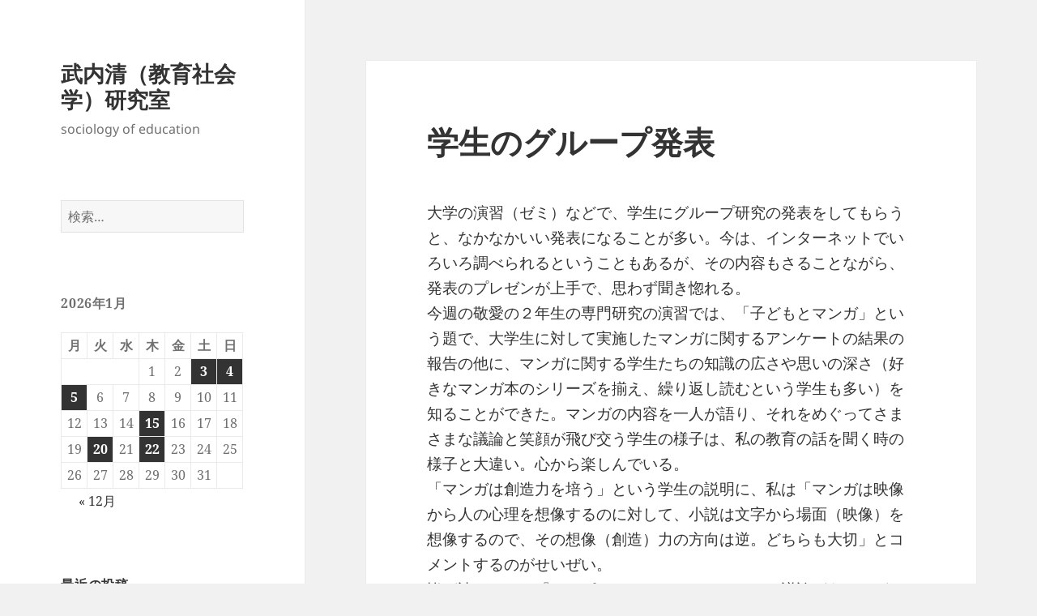

--- FILE ---
content_type: text/html; charset=UTF-8
request_url: https://www.takeuchikiyoshi.com/%E5%AD%A6%E7%94%9F%E3%81%AE%E3%82%B0%E3%83%AB%E3%83%BC%E3%83%97%E7%99%BA%E8%A1%A8-2/
body_size: 69526
content:
<!DOCTYPE html>
<html lang="ja" class="no-js">
<head>
	<meta charset="UTF-8">
	<meta name="viewport" content="width=device-width, initial-scale=1.0">
	<link rel="profile" href="https://gmpg.org/xfn/11">
	<link rel="pingback" href="https://www.takeuchikiyoshi.com/xmlrpc.php">
	<script>(function(html){html.className = html.className.replace(/\bno-js\b/,'js')})(document.documentElement);</script>
<title>学生のグループ発表 &#8211; 武内清（教育社会学）研究室</title>
<meta name='robots' content='max-image-preview:large' />
	<style>img:is([sizes="auto" i], [sizes^="auto," i]) { contain-intrinsic-size: 3000px 1500px }</style>
	<link rel="alternate" type="application/rss+xml" title="武内清（教育社会学）研究室 &raquo; フィード" href="https://www.takeuchikiyoshi.com/feed/" />
<link rel="alternate" type="application/rss+xml" title="武内清（教育社会学）研究室 &raquo; コメントフィード" href="https://www.takeuchikiyoshi.com/comments/feed/" />
<script>
window._wpemojiSettings = {"baseUrl":"https:\/\/s.w.org\/images\/core\/emoji\/16.0.1\/72x72\/","ext":".png","svgUrl":"https:\/\/s.w.org\/images\/core\/emoji\/16.0.1\/svg\/","svgExt":".svg","source":{"concatemoji":"https:\/\/www.takeuchikiyoshi.com\/wp-includes\/js\/wp-emoji-release.min.js?ver=6.8.3"}};
/*! This file is auto-generated */
!function(s,n){var o,i,e;function c(e){try{var t={supportTests:e,timestamp:(new Date).valueOf()};sessionStorage.setItem(o,JSON.stringify(t))}catch(e){}}function p(e,t,n){e.clearRect(0,0,e.canvas.width,e.canvas.height),e.fillText(t,0,0);var t=new Uint32Array(e.getImageData(0,0,e.canvas.width,e.canvas.height).data),a=(e.clearRect(0,0,e.canvas.width,e.canvas.height),e.fillText(n,0,0),new Uint32Array(e.getImageData(0,0,e.canvas.width,e.canvas.height).data));return t.every(function(e,t){return e===a[t]})}function u(e,t){e.clearRect(0,0,e.canvas.width,e.canvas.height),e.fillText(t,0,0);for(var n=e.getImageData(16,16,1,1),a=0;a<n.data.length;a++)if(0!==n.data[a])return!1;return!0}function f(e,t,n,a){switch(t){case"flag":return n(e,"\ud83c\udff3\ufe0f\u200d\u26a7\ufe0f","\ud83c\udff3\ufe0f\u200b\u26a7\ufe0f")?!1:!n(e,"\ud83c\udde8\ud83c\uddf6","\ud83c\udde8\u200b\ud83c\uddf6")&&!n(e,"\ud83c\udff4\udb40\udc67\udb40\udc62\udb40\udc65\udb40\udc6e\udb40\udc67\udb40\udc7f","\ud83c\udff4\u200b\udb40\udc67\u200b\udb40\udc62\u200b\udb40\udc65\u200b\udb40\udc6e\u200b\udb40\udc67\u200b\udb40\udc7f");case"emoji":return!a(e,"\ud83e\udedf")}return!1}function g(e,t,n,a){var r="undefined"!=typeof WorkerGlobalScope&&self instanceof WorkerGlobalScope?new OffscreenCanvas(300,150):s.createElement("canvas"),o=r.getContext("2d",{willReadFrequently:!0}),i=(o.textBaseline="top",o.font="600 32px Arial",{});return e.forEach(function(e){i[e]=t(o,e,n,a)}),i}function t(e){var t=s.createElement("script");t.src=e,t.defer=!0,s.head.appendChild(t)}"undefined"!=typeof Promise&&(o="wpEmojiSettingsSupports",i=["flag","emoji"],n.supports={everything:!0,everythingExceptFlag:!0},e=new Promise(function(e){s.addEventListener("DOMContentLoaded",e,{once:!0})}),new Promise(function(t){var n=function(){try{var e=JSON.parse(sessionStorage.getItem(o));if("object"==typeof e&&"number"==typeof e.timestamp&&(new Date).valueOf()<e.timestamp+604800&&"object"==typeof e.supportTests)return e.supportTests}catch(e){}return null}();if(!n){if("undefined"!=typeof Worker&&"undefined"!=typeof OffscreenCanvas&&"undefined"!=typeof URL&&URL.createObjectURL&&"undefined"!=typeof Blob)try{var e="postMessage("+g.toString()+"("+[JSON.stringify(i),f.toString(),p.toString(),u.toString()].join(",")+"));",a=new Blob([e],{type:"text/javascript"}),r=new Worker(URL.createObjectURL(a),{name:"wpTestEmojiSupports"});return void(r.onmessage=function(e){c(n=e.data),r.terminate(),t(n)})}catch(e){}c(n=g(i,f,p,u))}t(n)}).then(function(e){for(var t in e)n.supports[t]=e[t],n.supports.everything=n.supports.everything&&n.supports[t],"flag"!==t&&(n.supports.everythingExceptFlag=n.supports.everythingExceptFlag&&n.supports[t]);n.supports.everythingExceptFlag=n.supports.everythingExceptFlag&&!n.supports.flag,n.DOMReady=!1,n.readyCallback=function(){n.DOMReady=!0}}).then(function(){return e}).then(function(){var e;n.supports.everything||(n.readyCallback(),(e=n.source||{}).concatemoji?t(e.concatemoji):e.wpemoji&&e.twemoji&&(t(e.twemoji),t(e.wpemoji)))}))}((window,document),window._wpemojiSettings);
</script>
<style id='wp-emoji-styles-inline-css'>

	img.wp-smiley, img.emoji {
		display: inline !important;
		border: none !important;
		box-shadow: none !important;
		height: 1em !important;
		width: 1em !important;
		margin: 0 0.07em !important;
		vertical-align: -0.1em !important;
		background: none !important;
		padding: 0 !important;
	}
</style>
<link rel='stylesheet' id='wp-block-library-css' href='https://www.takeuchikiyoshi.com/wp-includes/css/dist/block-library/style.min.css?ver=6.8.3' media='all' />
<style id='wp-block-library-theme-inline-css'>
.wp-block-audio :where(figcaption){color:#555;font-size:13px;text-align:center}.is-dark-theme .wp-block-audio :where(figcaption){color:#ffffffa6}.wp-block-audio{margin:0 0 1em}.wp-block-code{border:1px solid #ccc;border-radius:4px;font-family:Menlo,Consolas,monaco,monospace;padding:.8em 1em}.wp-block-embed :where(figcaption){color:#555;font-size:13px;text-align:center}.is-dark-theme .wp-block-embed :where(figcaption){color:#ffffffa6}.wp-block-embed{margin:0 0 1em}.blocks-gallery-caption{color:#555;font-size:13px;text-align:center}.is-dark-theme .blocks-gallery-caption{color:#ffffffa6}:root :where(.wp-block-image figcaption){color:#555;font-size:13px;text-align:center}.is-dark-theme :root :where(.wp-block-image figcaption){color:#ffffffa6}.wp-block-image{margin:0 0 1em}.wp-block-pullquote{border-bottom:4px solid;border-top:4px solid;color:currentColor;margin-bottom:1.75em}.wp-block-pullquote cite,.wp-block-pullquote footer,.wp-block-pullquote__citation{color:currentColor;font-size:.8125em;font-style:normal;text-transform:uppercase}.wp-block-quote{border-left:.25em solid;margin:0 0 1.75em;padding-left:1em}.wp-block-quote cite,.wp-block-quote footer{color:currentColor;font-size:.8125em;font-style:normal;position:relative}.wp-block-quote:where(.has-text-align-right){border-left:none;border-right:.25em solid;padding-left:0;padding-right:1em}.wp-block-quote:where(.has-text-align-center){border:none;padding-left:0}.wp-block-quote.is-large,.wp-block-quote.is-style-large,.wp-block-quote:where(.is-style-plain){border:none}.wp-block-search .wp-block-search__label{font-weight:700}.wp-block-search__button{border:1px solid #ccc;padding:.375em .625em}:where(.wp-block-group.has-background){padding:1.25em 2.375em}.wp-block-separator.has-css-opacity{opacity:.4}.wp-block-separator{border:none;border-bottom:2px solid;margin-left:auto;margin-right:auto}.wp-block-separator.has-alpha-channel-opacity{opacity:1}.wp-block-separator:not(.is-style-wide):not(.is-style-dots){width:100px}.wp-block-separator.has-background:not(.is-style-dots){border-bottom:none;height:1px}.wp-block-separator.has-background:not(.is-style-wide):not(.is-style-dots){height:2px}.wp-block-table{margin:0 0 1em}.wp-block-table td,.wp-block-table th{word-break:normal}.wp-block-table :where(figcaption){color:#555;font-size:13px;text-align:center}.is-dark-theme .wp-block-table :where(figcaption){color:#ffffffa6}.wp-block-video :where(figcaption){color:#555;font-size:13px;text-align:center}.is-dark-theme .wp-block-video :where(figcaption){color:#ffffffa6}.wp-block-video{margin:0 0 1em}:root :where(.wp-block-template-part.has-background){margin-bottom:0;margin-top:0;padding:1.25em 2.375em}
</style>
<style id='classic-theme-styles-inline-css'>
/*! This file is auto-generated */
.wp-block-button__link{color:#fff;background-color:#32373c;border-radius:9999px;box-shadow:none;text-decoration:none;padding:calc(.667em + 2px) calc(1.333em + 2px);font-size:1.125em}.wp-block-file__button{background:#32373c;color:#fff;text-decoration:none}
</style>
<style id='global-styles-inline-css'>
:root{--wp--preset--aspect-ratio--square: 1;--wp--preset--aspect-ratio--4-3: 4/3;--wp--preset--aspect-ratio--3-4: 3/4;--wp--preset--aspect-ratio--3-2: 3/2;--wp--preset--aspect-ratio--2-3: 2/3;--wp--preset--aspect-ratio--16-9: 16/9;--wp--preset--aspect-ratio--9-16: 9/16;--wp--preset--color--black: #000000;--wp--preset--color--cyan-bluish-gray: #abb8c3;--wp--preset--color--white: #fff;--wp--preset--color--pale-pink: #f78da7;--wp--preset--color--vivid-red: #cf2e2e;--wp--preset--color--luminous-vivid-orange: #ff6900;--wp--preset--color--luminous-vivid-amber: #fcb900;--wp--preset--color--light-green-cyan: #7bdcb5;--wp--preset--color--vivid-green-cyan: #00d084;--wp--preset--color--pale-cyan-blue: #8ed1fc;--wp--preset--color--vivid-cyan-blue: #0693e3;--wp--preset--color--vivid-purple: #9b51e0;--wp--preset--color--dark-gray: #111;--wp--preset--color--light-gray: #f1f1f1;--wp--preset--color--yellow: #f4ca16;--wp--preset--color--dark-brown: #352712;--wp--preset--color--medium-pink: #e53b51;--wp--preset--color--light-pink: #ffe5d1;--wp--preset--color--dark-purple: #2e2256;--wp--preset--color--purple: #674970;--wp--preset--color--blue-gray: #22313f;--wp--preset--color--bright-blue: #55c3dc;--wp--preset--color--light-blue: #e9f2f9;--wp--preset--gradient--vivid-cyan-blue-to-vivid-purple: linear-gradient(135deg,rgba(6,147,227,1) 0%,rgb(155,81,224) 100%);--wp--preset--gradient--light-green-cyan-to-vivid-green-cyan: linear-gradient(135deg,rgb(122,220,180) 0%,rgb(0,208,130) 100%);--wp--preset--gradient--luminous-vivid-amber-to-luminous-vivid-orange: linear-gradient(135deg,rgba(252,185,0,1) 0%,rgba(255,105,0,1) 100%);--wp--preset--gradient--luminous-vivid-orange-to-vivid-red: linear-gradient(135deg,rgba(255,105,0,1) 0%,rgb(207,46,46) 100%);--wp--preset--gradient--very-light-gray-to-cyan-bluish-gray: linear-gradient(135deg,rgb(238,238,238) 0%,rgb(169,184,195) 100%);--wp--preset--gradient--cool-to-warm-spectrum: linear-gradient(135deg,rgb(74,234,220) 0%,rgb(151,120,209) 20%,rgb(207,42,186) 40%,rgb(238,44,130) 60%,rgb(251,105,98) 80%,rgb(254,248,76) 100%);--wp--preset--gradient--blush-light-purple: linear-gradient(135deg,rgb(255,206,236) 0%,rgb(152,150,240) 100%);--wp--preset--gradient--blush-bordeaux: linear-gradient(135deg,rgb(254,205,165) 0%,rgb(254,45,45) 50%,rgb(107,0,62) 100%);--wp--preset--gradient--luminous-dusk: linear-gradient(135deg,rgb(255,203,112) 0%,rgb(199,81,192) 50%,rgb(65,88,208) 100%);--wp--preset--gradient--pale-ocean: linear-gradient(135deg,rgb(255,245,203) 0%,rgb(182,227,212) 50%,rgb(51,167,181) 100%);--wp--preset--gradient--electric-grass: linear-gradient(135deg,rgb(202,248,128) 0%,rgb(113,206,126) 100%);--wp--preset--gradient--midnight: linear-gradient(135deg,rgb(2,3,129) 0%,rgb(40,116,252) 100%);--wp--preset--gradient--dark-gray-gradient-gradient: linear-gradient(90deg, rgba(17,17,17,1) 0%, rgba(42,42,42,1) 100%);--wp--preset--gradient--light-gray-gradient: linear-gradient(90deg, rgba(241,241,241,1) 0%, rgba(215,215,215,1) 100%);--wp--preset--gradient--white-gradient: linear-gradient(90deg, rgba(255,255,255,1) 0%, rgba(230,230,230,1) 100%);--wp--preset--gradient--yellow-gradient: linear-gradient(90deg, rgba(244,202,22,1) 0%, rgba(205,168,10,1) 100%);--wp--preset--gradient--dark-brown-gradient: linear-gradient(90deg, rgba(53,39,18,1) 0%, rgba(91,67,31,1) 100%);--wp--preset--gradient--medium-pink-gradient: linear-gradient(90deg, rgba(229,59,81,1) 0%, rgba(209,28,51,1) 100%);--wp--preset--gradient--light-pink-gradient: linear-gradient(90deg, rgba(255,229,209,1) 0%, rgba(255,200,158,1) 100%);--wp--preset--gradient--dark-purple-gradient: linear-gradient(90deg, rgba(46,34,86,1) 0%, rgba(66,48,123,1) 100%);--wp--preset--gradient--purple-gradient: linear-gradient(90deg, rgba(103,73,112,1) 0%, rgba(131,93,143,1) 100%);--wp--preset--gradient--blue-gray-gradient: linear-gradient(90deg, rgba(34,49,63,1) 0%, rgba(52,75,96,1) 100%);--wp--preset--gradient--bright-blue-gradient: linear-gradient(90deg, rgba(85,195,220,1) 0%, rgba(43,180,211,1) 100%);--wp--preset--gradient--light-blue-gradient: linear-gradient(90deg, rgba(233,242,249,1) 0%, rgba(193,218,238,1) 100%);--wp--preset--font-size--small: 13px;--wp--preset--font-size--medium: 20px;--wp--preset--font-size--large: 36px;--wp--preset--font-size--x-large: 42px;--wp--preset--spacing--20: 0.44rem;--wp--preset--spacing--30: 0.67rem;--wp--preset--spacing--40: 1rem;--wp--preset--spacing--50: 1.5rem;--wp--preset--spacing--60: 2.25rem;--wp--preset--spacing--70: 3.38rem;--wp--preset--spacing--80: 5.06rem;--wp--preset--shadow--natural: 6px 6px 9px rgba(0, 0, 0, 0.2);--wp--preset--shadow--deep: 12px 12px 50px rgba(0, 0, 0, 0.4);--wp--preset--shadow--sharp: 6px 6px 0px rgba(0, 0, 0, 0.2);--wp--preset--shadow--outlined: 6px 6px 0px -3px rgba(255, 255, 255, 1), 6px 6px rgba(0, 0, 0, 1);--wp--preset--shadow--crisp: 6px 6px 0px rgba(0, 0, 0, 1);}:where(.is-layout-flex){gap: 0.5em;}:where(.is-layout-grid){gap: 0.5em;}body .is-layout-flex{display: flex;}.is-layout-flex{flex-wrap: wrap;align-items: center;}.is-layout-flex > :is(*, div){margin: 0;}body .is-layout-grid{display: grid;}.is-layout-grid > :is(*, div){margin: 0;}:where(.wp-block-columns.is-layout-flex){gap: 2em;}:where(.wp-block-columns.is-layout-grid){gap: 2em;}:where(.wp-block-post-template.is-layout-flex){gap: 1.25em;}:where(.wp-block-post-template.is-layout-grid){gap: 1.25em;}.has-black-color{color: var(--wp--preset--color--black) !important;}.has-cyan-bluish-gray-color{color: var(--wp--preset--color--cyan-bluish-gray) !important;}.has-white-color{color: var(--wp--preset--color--white) !important;}.has-pale-pink-color{color: var(--wp--preset--color--pale-pink) !important;}.has-vivid-red-color{color: var(--wp--preset--color--vivid-red) !important;}.has-luminous-vivid-orange-color{color: var(--wp--preset--color--luminous-vivid-orange) !important;}.has-luminous-vivid-amber-color{color: var(--wp--preset--color--luminous-vivid-amber) !important;}.has-light-green-cyan-color{color: var(--wp--preset--color--light-green-cyan) !important;}.has-vivid-green-cyan-color{color: var(--wp--preset--color--vivid-green-cyan) !important;}.has-pale-cyan-blue-color{color: var(--wp--preset--color--pale-cyan-blue) !important;}.has-vivid-cyan-blue-color{color: var(--wp--preset--color--vivid-cyan-blue) !important;}.has-vivid-purple-color{color: var(--wp--preset--color--vivid-purple) !important;}.has-black-background-color{background-color: var(--wp--preset--color--black) !important;}.has-cyan-bluish-gray-background-color{background-color: var(--wp--preset--color--cyan-bluish-gray) !important;}.has-white-background-color{background-color: var(--wp--preset--color--white) !important;}.has-pale-pink-background-color{background-color: var(--wp--preset--color--pale-pink) !important;}.has-vivid-red-background-color{background-color: var(--wp--preset--color--vivid-red) !important;}.has-luminous-vivid-orange-background-color{background-color: var(--wp--preset--color--luminous-vivid-orange) !important;}.has-luminous-vivid-amber-background-color{background-color: var(--wp--preset--color--luminous-vivid-amber) !important;}.has-light-green-cyan-background-color{background-color: var(--wp--preset--color--light-green-cyan) !important;}.has-vivid-green-cyan-background-color{background-color: var(--wp--preset--color--vivid-green-cyan) !important;}.has-pale-cyan-blue-background-color{background-color: var(--wp--preset--color--pale-cyan-blue) !important;}.has-vivid-cyan-blue-background-color{background-color: var(--wp--preset--color--vivid-cyan-blue) !important;}.has-vivid-purple-background-color{background-color: var(--wp--preset--color--vivid-purple) !important;}.has-black-border-color{border-color: var(--wp--preset--color--black) !important;}.has-cyan-bluish-gray-border-color{border-color: var(--wp--preset--color--cyan-bluish-gray) !important;}.has-white-border-color{border-color: var(--wp--preset--color--white) !important;}.has-pale-pink-border-color{border-color: var(--wp--preset--color--pale-pink) !important;}.has-vivid-red-border-color{border-color: var(--wp--preset--color--vivid-red) !important;}.has-luminous-vivid-orange-border-color{border-color: var(--wp--preset--color--luminous-vivid-orange) !important;}.has-luminous-vivid-amber-border-color{border-color: var(--wp--preset--color--luminous-vivid-amber) !important;}.has-light-green-cyan-border-color{border-color: var(--wp--preset--color--light-green-cyan) !important;}.has-vivid-green-cyan-border-color{border-color: var(--wp--preset--color--vivid-green-cyan) !important;}.has-pale-cyan-blue-border-color{border-color: var(--wp--preset--color--pale-cyan-blue) !important;}.has-vivid-cyan-blue-border-color{border-color: var(--wp--preset--color--vivid-cyan-blue) !important;}.has-vivid-purple-border-color{border-color: var(--wp--preset--color--vivid-purple) !important;}.has-vivid-cyan-blue-to-vivid-purple-gradient-background{background: var(--wp--preset--gradient--vivid-cyan-blue-to-vivid-purple) !important;}.has-light-green-cyan-to-vivid-green-cyan-gradient-background{background: var(--wp--preset--gradient--light-green-cyan-to-vivid-green-cyan) !important;}.has-luminous-vivid-amber-to-luminous-vivid-orange-gradient-background{background: var(--wp--preset--gradient--luminous-vivid-amber-to-luminous-vivid-orange) !important;}.has-luminous-vivid-orange-to-vivid-red-gradient-background{background: var(--wp--preset--gradient--luminous-vivid-orange-to-vivid-red) !important;}.has-very-light-gray-to-cyan-bluish-gray-gradient-background{background: var(--wp--preset--gradient--very-light-gray-to-cyan-bluish-gray) !important;}.has-cool-to-warm-spectrum-gradient-background{background: var(--wp--preset--gradient--cool-to-warm-spectrum) !important;}.has-blush-light-purple-gradient-background{background: var(--wp--preset--gradient--blush-light-purple) !important;}.has-blush-bordeaux-gradient-background{background: var(--wp--preset--gradient--blush-bordeaux) !important;}.has-luminous-dusk-gradient-background{background: var(--wp--preset--gradient--luminous-dusk) !important;}.has-pale-ocean-gradient-background{background: var(--wp--preset--gradient--pale-ocean) !important;}.has-electric-grass-gradient-background{background: var(--wp--preset--gradient--electric-grass) !important;}.has-midnight-gradient-background{background: var(--wp--preset--gradient--midnight) !important;}.has-small-font-size{font-size: var(--wp--preset--font-size--small) !important;}.has-medium-font-size{font-size: var(--wp--preset--font-size--medium) !important;}.has-large-font-size{font-size: var(--wp--preset--font-size--large) !important;}.has-x-large-font-size{font-size: var(--wp--preset--font-size--x-large) !important;}
:where(.wp-block-post-template.is-layout-flex){gap: 1.25em;}:where(.wp-block-post-template.is-layout-grid){gap: 1.25em;}
:where(.wp-block-columns.is-layout-flex){gap: 2em;}:where(.wp-block-columns.is-layout-grid){gap: 2em;}
:root :where(.wp-block-pullquote){font-size: 1.5em;line-height: 1.6;}
</style>
<link rel='stylesheet' id='twentyfifteen-fonts-css' href='https://www.takeuchikiyoshi.com/wp-content/themes/twentyfifteen/assets/fonts/noto-sans-plus-noto-serif-plus-inconsolata.css?ver=20230328' media='all' />
<link rel='stylesheet' id='genericons-css' href='https://www.takeuchikiyoshi.com/wp-content/themes/twentyfifteen/genericons/genericons.css?ver=20201026' media='all' />
<link rel='stylesheet' id='twentyfifteen-style-css' href='https://www.takeuchikiyoshi.com/wp-content/themes/twentyfifteen/style.css?ver=20250415' media='all' />
<link rel='stylesheet' id='twentyfifteen-block-style-css' href='https://www.takeuchikiyoshi.com/wp-content/themes/twentyfifteen/css/blocks.css?ver=20240715' media='all' />
<script src="https://www.takeuchikiyoshi.com/wp-includes/js/jquery/jquery.min.js?ver=3.7.1" id="jquery-core-js"></script>
<script src="https://www.takeuchikiyoshi.com/wp-includes/js/jquery/jquery-migrate.min.js?ver=3.4.1" id="jquery-migrate-js"></script>
<script id="twentyfifteen-script-js-extra">
var screenReaderText = {"expand":"<span class=\"screen-reader-text\">\u30b5\u30d6\u30e1\u30cb\u30e5\u30fc\u3092\u5c55\u958b<\/span>","collapse":"<span class=\"screen-reader-text\">\u30b5\u30d6\u30e1\u30cb\u30e5\u30fc\u3092\u9589\u3058\u308b<\/span>"};
</script>
<script src="https://www.takeuchikiyoshi.com/wp-content/themes/twentyfifteen/js/functions.js?ver=20250303" id="twentyfifteen-script-js" defer data-wp-strategy="defer"></script>
<link rel="https://api.w.org/" href="https://www.takeuchikiyoshi.com/wp-json/" /><link rel="alternate" title="JSON" type="application/json" href="https://www.takeuchikiyoshi.com/wp-json/wp/v2/posts/9972" /><link rel="EditURI" type="application/rsd+xml" title="RSD" href="https://www.takeuchikiyoshi.com/xmlrpc.php?rsd" />
<meta name="generator" content="WordPress 6.8.3" />
<link rel="canonical" href="https://www.takeuchikiyoshi.com/%e5%ad%a6%e7%94%9f%e3%81%ae%e3%82%b0%e3%83%ab%e3%83%bc%e3%83%97%e7%99%ba%e8%a1%a8-2/" />
<link rel='shortlink' href='https://www.takeuchikiyoshi.com/?p=9972' />
<link rel="alternate" title="oEmbed (JSON)" type="application/json+oembed" href="https://www.takeuchikiyoshi.com/wp-json/oembed/1.0/embed?url=https%3A%2F%2Fwww.takeuchikiyoshi.com%2F%25e5%25ad%25a6%25e7%2594%259f%25e3%2581%25ae%25e3%2582%25b0%25e3%2583%25ab%25e3%2583%25bc%25e3%2583%2597%25e7%2599%25ba%25e8%25a1%25a8-2%2F" />
<link rel="alternate" title="oEmbed (XML)" type="text/xml+oembed" href="https://www.takeuchikiyoshi.com/wp-json/oembed/1.0/embed?url=https%3A%2F%2Fwww.takeuchikiyoshi.com%2F%25e5%25ad%25a6%25e7%2594%259f%25e3%2581%25ae%25e3%2582%25b0%25e3%2583%25ab%25e3%2583%25bc%25e3%2583%2597%25e7%2599%25ba%25e8%25a1%25a8-2%2F&#038;format=xml" />
</head>

<body class="wp-singular post-template-default single single-post postid-9972 single-format-standard wp-embed-responsive wp-theme-twentyfifteen">
<div id="page" class="hfeed site">
	<a class="skip-link screen-reader-text" href="#content">
		コンテンツへスキップ	</a>

	<div id="sidebar" class="sidebar">
		<header id="masthead" class="site-header">
			<div class="site-branding">
										<p class="site-title"><a href="https://www.takeuchikiyoshi.com/" rel="home" >武内清（教育社会学）研究室</a></p>
												<p class="site-description">sociology of education</p>
										<button class="secondary-toggle">﻿メニューとウィジェット</button>
			</div><!-- .site-branding -->
		</header><!-- .site-header -->

			<div id="secondary" class="secondary">

		
		
					<div id="widget-area" class="widget-area" role="complementary">
				<aside id="search-4" class="widget widget_search"><form role="search" method="get" class="search-form" action="https://www.takeuchikiyoshi.com/">
				<label>
					<span class="screen-reader-text">検索:</span>
					<input type="search" class="search-field" placeholder="検索&hellip;" value="" name="s" />
				</label>
				<input type="submit" class="search-submit screen-reader-text" value="検索" />
			</form></aside><aside id="calendar-3" class="widget widget_calendar"><div id="calendar_wrap" class="calendar_wrap"><table id="wp-calendar" class="wp-calendar-table">
	<caption>2026年1月</caption>
	<thead>
	<tr>
		<th scope="col" aria-label="月曜日">月</th>
		<th scope="col" aria-label="火曜日">火</th>
		<th scope="col" aria-label="水曜日">水</th>
		<th scope="col" aria-label="木曜日">木</th>
		<th scope="col" aria-label="金曜日">金</th>
		<th scope="col" aria-label="土曜日">土</th>
		<th scope="col" aria-label="日曜日">日</th>
	</tr>
	</thead>
	<tbody>
	<tr>
		<td colspan="3" class="pad">&nbsp;</td><td>1</td><td>2</td><td><a href="https://www.takeuchikiyoshi.com/2026/01/03/" aria-label="2026年1月3日 に投稿を公開">3</a></td><td><a href="https://www.takeuchikiyoshi.com/2026/01/04/" aria-label="2026年1月4日 に投稿を公開">4</a></td>
	</tr>
	<tr>
		<td><a href="https://www.takeuchikiyoshi.com/2026/01/05/" aria-label="2026年1月5日 に投稿を公開">5</a></td><td>6</td><td>7</td><td>8</td><td>9</td><td>10</td><td>11</td>
	</tr>
	<tr>
		<td>12</td><td>13</td><td>14</td><td><a href="https://www.takeuchikiyoshi.com/2026/01/15/" aria-label="2026年1月15日 に投稿を公開">15</a></td><td>16</td><td>17</td><td>18</td>
	</tr>
	<tr>
		<td>19</td><td><a href="https://www.takeuchikiyoshi.com/2026/01/20/" aria-label="2026年1月20日 に投稿を公開">20</a></td><td>21</td><td id="today"><a href="https://www.takeuchikiyoshi.com/2026/01/22/" aria-label="2026年1月22日 に投稿を公開">22</a></td><td>23</td><td>24</td><td>25</td>
	</tr>
	<tr>
		<td>26</td><td>27</td><td>28</td><td>29</td><td>30</td><td>31</td>
		<td class="pad" colspan="1">&nbsp;</td>
	</tr>
	</tbody>
	</table><nav aria-label="前と次の月" class="wp-calendar-nav">
		<span class="wp-calendar-nav-prev"><a href="https://www.takeuchikiyoshi.com/2025/12/">&laquo; 12月</a></span>
		<span class="pad">&nbsp;</span>
		<span class="wp-calendar-nav-next">&nbsp;</span>
	</nav></div></aside>
		<aside id="recent-posts-4" class="widget widget_recent_entries">
		<h2 class="widget-title">最近の投稿</h2><nav aria-label="最近の投稿">
		<ul>
											<li>
					<a href="https://www.takeuchikiyoshi.com/%e6%96%87%e8%97%9d%e6%89%b9%e8%a9%95%e3%81%a8%e5%a4%a7%e5%ad%a6/">文藝批評と大学</a>
									</li>
											<li>
					<a href="https://www.takeuchikiyoshi.com/%e6%98%a0%e5%83%8f%e3%81%8b%e3%82%89%e5%ad%a6%e3%81%b6%e3%81%93%e3%81%a8/">映像から学ぶこと</a>
									</li>
											<li>
					<a href="https://www.takeuchikiyoshi.com/%e9%ab%98%e9%bd%a2%e5%8c%96%e7%a4%be%e4%bc%9a%e3%81%a8%e8%aa%8d%e7%9f%a5%e7%97%87/">高齢化社会と認知症</a>
									</li>
											<li>
					<a href="https://www.takeuchikiyoshi.com/%e5%a4%96%e9%a3%9f%e3%81%a8%e8%87%aa%e7%82%8a%e3%81%ae%e3%83%90%e3%83%a9%e3%83%b3%e3%82%b9%e3%81%ab%e3%81%a4%e3%81%84%e3%81%a6%e7%94%9f%e6%88%90ai%e3%81%ab%e8%81%9e%e3%81%8f/">外食と自炊のバランスについて生成AIに聞く</a>
									</li>
											<li>
					<a href="https://www.takeuchikiyoshi.com/%e5%85%83%e6%97%a6%e3%81%ae%e9%8b%b8%e5%b1%b1%e3%81%a8%e6%9d%b1%e4%ba%ac%e3%83%89%e3%82%a4%e3%83%84%e6%9d%91/">元旦の鋸山と東京ドイツ村</a>
									</li>
											<li>
					<a href="https://www.takeuchikiyoshi.com/%e3%81%8a%e6%ad%a3%e6%9c%88%e3%81%ae%e5%af%8c%e5%a3%ab%e5%b1%b1%e3%81%a8%e3%82%ab%e3%83%a2%e3%83%a1/">お正月の富士山とカモメ</a>
									</li>
											<li>
					<a href="https://www.takeuchikiyoshi.com/%e9%a2%a8%e3%81%ae%e4%be%bf%e3%82%8a87-%e6%96%b0%e5%b9%b4%e5%8f%b7/">風の便り87-新年号</a>
									</li>
											<li>
					<a href="https://www.takeuchikiyoshi.com/%e6%96%b0%e5%b9%b4%e3%81%ae%e3%81%94%e6%8c%a8%e6%8b%b6-12/">新年のご挨拶</a>
									</li>
											<li>
					<a href="https://www.takeuchikiyoshi.com/20513-2/">(タイトルなし)</a>
									</li>
											<li>
					<a href="https://www.takeuchikiyoshi.com/nhk%e3%81%ae%e5%a4%9c%e3%83%89%e3%83%a9%e3%80%8c%e3%81%b2%e3%82%89%e3%82%84%e3%81%99%e3%81%bf%e3%80%8d%e3%81%ae%e9%ad%85%e5%8a%9b/">NHKの夜ドラ「ひらやすみ」の魅力</a>
									</li>
					</ul>

		</nav></aside><aside id="archives-4" class="widget widget_archive"><h2 class="widget-title">アーカイブ</h2><nav aria-label="アーカイブ">
			<ul>
					<li><a href='https://www.takeuchikiyoshi.com/2026/01/'>2026年1月</a>&nbsp;(8)</li>
	<li><a href='https://www.takeuchikiyoshi.com/2025/12/'>2025年12月</a>&nbsp;(7)</li>
	<li><a href='https://www.takeuchikiyoshi.com/2025/11/'>2025年11月</a>&nbsp;(7)</li>
	<li><a href='https://www.takeuchikiyoshi.com/2025/10/'>2025年10月</a>&nbsp;(8)</li>
	<li><a href='https://www.takeuchikiyoshi.com/2025/09/'>2025年9月</a>&nbsp;(9)</li>
	<li><a href='https://www.takeuchikiyoshi.com/2025/08/'>2025年8月</a>&nbsp;(15)</li>
	<li><a href='https://www.takeuchikiyoshi.com/2025/07/'>2025年7月</a>&nbsp;(11)</li>
	<li><a href='https://www.takeuchikiyoshi.com/2025/06/'>2025年6月</a>&nbsp;(6)</li>
	<li><a href='https://www.takeuchikiyoshi.com/2025/05/'>2025年5月</a>&nbsp;(10)</li>
	<li><a href='https://www.takeuchikiyoshi.com/2025/04/'>2025年4月</a>&nbsp;(7)</li>
	<li><a href='https://www.takeuchikiyoshi.com/2025/03/'>2025年3月</a>&nbsp;(8)</li>
	<li><a href='https://www.takeuchikiyoshi.com/2025/02/'>2025年2月</a>&nbsp;(7)</li>
	<li><a href='https://www.takeuchikiyoshi.com/2025/01/'>2025年1月</a>&nbsp;(11)</li>
	<li><a href='https://www.takeuchikiyoshi.com/2024/12/'>2024年12月</a>&nbsp;(9)</li>
	<li><a href='https://www.takeuchikiyoshi.com/2024/11/'>2024年11月</a>&nbsp;(6)</li>
	<li><a href='https://www.takeuchikiyoshi.com/2024/10/'>2024年10月</a>&nbsp;(5)</li>
	<li><a href='https://www.takeuchikiyoshi.com/2024/09/'>2024年9月</a>&nbsp;(14)</li>
	<li><a href='https://www.takeuchikiyoshi.com/2024/08/'>2024年8月</a>&nbsp;(10)</li>
	<li><a href='https://www.takeuchikiyoshi.com/2024/07/'>2024年7月</a>&nbsp;(14)</li>
	<li><a href='https://www.takeuchikiyoshi.com/2024/06/'>2024年6月</a>&nbsp;(11)</li>
	<li><a href='https://www.takeuchikiyoshi.com/2024/05/'>2024年5月</a>&nbsp;(17)</li>
	<li><a href='https://www.takeuchikiyoshi.com/2024/04/'>2024年4月</a>&nbsp;(23)</li>
	<li><a href='https://www.takeuchikiyoshi.com/2024/03/'>2024年3月</a>&nbsp;(10)</li>
	<li><a href='https://www.takeuchikiyoshi.com/2024/02/'>2024年2月</a>&nbsp;(8)</li>
	<li><a href='https://www.takeuchikiyoshi.com/2024/01/'>2024年1月</a>&nbsp;(13)</li>
	<li><a href='https://www.takeuchikiyoshi.com/2023/12/'>2023年12月</a>&nbsp;(5)</li>
	<li><a href='https://www.takeuchikiyoshi.com/2023/11/'>2023年11月</a>&nbsp;(7)</li>
	<li><a href='https://www.takeuchikiyoshi.com/2023/10/'>2023年10月</a>&nbsp;(5)</li>
	<li><a href='https://www.takeuchikiyoshi.com/2023/09/'>2023年9月</a>&nbsp;(16)</li>
	<li><a href='https://www.takeuchikiyoshi.com/2023/08/'>2023年8月</a>&nbsp;(6)</li>
	<li><a href='https://www.takeuchikiyoshi.com/2023/07/'>2023年7月</a>&nbsp;(8)</li>
	<li><a href='https://www.takeuchikiyoshi.com/2023/06/'>2023年6月</a>&nbsp;(6)</li>
	<li><a href='https://www.takeuchikiyoshi.com/2023/05/'>2023年5月</a>&nbsp;(11)</li>
	<li><a href='https://www.takeuchikiyoshi.com/2023/04/'>2023年4月</a>&nbsp;(15)</li>
	<li><a href='https://www.takeuchikiyoshi.com/2023/03/'>2023年3月</a>&nbsp;(11)</li>
	<li><a href='https://www.takeuchikiyoshi.com/2023/02/'>2023年2月</a>&nbsp;(13)</li>
	<li><a href='https://www.takeuchikiyoshi.com/2023/01/'>2023年1月</a>&nbsp;(11)</li>
	<li><a href='https://www.takeuchikiyoshi.com/2022/12/'>2022年12月</a>&nbsp;(11)</li>
	<li><a href='https://www.takeuchikiyoshi.com/2022/11/'>2022年11月</a>&nbsp;(6)</li>
	<li><a href='https://www.takeuchikiyoshi.com/2022/10/'>2022年10月</a>&nbsp;(14)</li>
	<li><a href='https://www.takeuchikiyoshi.com/2022/09/'>2022年9月</a>&nbsp;(7)</li>
	<li><a href='https://www.takeuchikiyoshi.com/2022/08/'>2022年8月</a>&nbsp;(8)</li>
	<li><a href='https://www.takeuchikiyoshi.com/2022/07/'>2022年7月</a>&nbsp;(8)</li>
	<li><a href='https://www.takeuchikiyoshi.com/2022/06/'>2022年6月</a>&nbsp;(13)</li>
	<li><a href='https://www.takeuchikiyoshi.com/2022/05/'>2022年5月</a>&nbsp;(8)</li>
	<li><a href='https://www.takeuchikiyoshi.com/2022/04/'>2022年4月</a>&nbsp;(17)</li>
	<li><a href='https://www.takeuchikiyoshi.com/2022/03/'>2022年3月</a>&nbsp;(12)</li>
	<li><a href='https://www.takeuchikiyoshi.com/2022/02/'>2022年2月</a>&nbsp;(10)</li>
	<li><a href='https://www.takeuchikiyoshi.com/2022/01/'>2022年1月</a>&nbsp;(13)</li>
	<li><a href='https://www.takeuchikiyoshi.com/2021/12/'>2021年12月</a>&nbsp;(14)</li>
	<li><a href='https://www.takeuchikiyoshi.com/2021/11/'>2021年11月</a>&nbsp;(10)</li>
	<li><a href='https://www.takeuchikiyoshi.com/2021/10/'>2021年10月</a>&nbsp;(15)</li>
	<li><a href='https://www.takeuchikiyoshi.com/2021/09/'>2021年9月</a>&nbsp;(11)</li>
	<li><a href='https://www.takeuchikiyoshi.com/2021/08/'>2021年8月</a>&nbsp;(12)</li>
	<li><a href='https://www.takeuchikiyoshi.com/2021/07/'>2021年7月</a>&nbsp;(11)</li>
	<li><a href='https://www.takeuchikiyoshi.com/2021/06/'>2021年6月</a>&nbsp;(14)</li>
	<li><a href='https://www.takeuchikiyoshi.com/2021/05/'>2021年5月</a>&nbsp;(13)</li>
	<li><a href='https://www.takeuchikiyoshi.com/2021/04/'>2021年4月</a>&nbsp;(12)</li>
	<li><a href='https://www.takeuchikiyoshi.com/2021/03/'>2021年3月</a>&nbsp;(9)</li>
	<li><a href='https://www.takeuchikiyoshi.com/2021/02/'>2021年2月</a>&nbsp;(13)</li>
	<li><a href='https://www.takeuchikiyoshi.com/2021/01/'>2021年1月</a>&nbsp;(13)</li>
	<li><a href='https://www.takeuchikiyoshi.com/2020/12/'>2020年12月</a>&nbsp;(10)</li>
	<li><a href='https://www.takeuchikiyoshi.com/2020/11/'>2020年11月</a>&nbsp;(11)</li>
	<li><a href='https://www.takeuchikiyoshi.com/2020/10/'>2020年10月</a>&nbsp;(13)</li>
	<li><a href='https://www.takeuchikiyoshi.com/2020/09/'>2020年9月</a>&nbsp;(12)</li>
	<li><a href='https://www.takeuchikiyoshi.com/2020/08/'>2020年8月</a>&nbsp;(19)</li>
	<li><a href='https://www.takeuchikiyoshi.com/2020/07/'>2020年7月</a>&nbsp;(10)</li>
	<li><a href='https://www.takeuchikiyoshi.com/2020/06/'>2020年6月</a>&nbsp;(11)</li>
	<li><a href='https://www.takeuchikiyoshi.com/2020/05/'>2020年5月</a>&nbsp;(17)</li>
	<li><a href='https://www.takeuchikiyoshi.com/2020/04/'>2020年4月</a>&nbsp;(25)</li>
	<li><a href='https://www.takeuchikiyoshi.com/2020/03/'>2020年3月</a>&nbsp;(14)</li>
	<li><a href='https://www.takeuchikiyoshi.com/2020/02/'>2020年2月</a>&nbsp;(10)</li>
	<li><a href='https://www.takeuchikiyoshi.com/2020/01/'>2020年1月</a>&nbsp;(15)</li>
	<li><a href='https://www.takeuchikiyoshi.com/2019/12/'>2019年12月</a>&nbsp;(9)</li>
	<li><a href='https://www.takeuchikiyoshi.com/2019/11/'>2019年11月</a>&nbsp;(9)</li>
	<li><a href='https://www.takeuchikiyoshi.com/2019/10/'>2019年10月</a>&nbsp;(14)</li>
	<li><a href='https://www.takeuchikiyoshi.com/2019/09/'>2019年9月</a>&nbsp;(10)</li>
	<li><a href='https://www.takeuchikiyoshi.com/2019/08/'>2019年8月</a>&nbsp;(12)</li>
	<li><a href='https://www.takeuchikiyoshi.com/2019/07/'>2019年7月</a>&nbsp;(16)</li>
	<li><a href='https://www.takeuchikiyoshi.com/2019/06/'>2019年6月</a>&nbsp;(10)</li>
	<li><a href='https://www.takeuchikiyoshi.com/2019/05/'>2019年5月</a>&nbsp;(13)</li>
	<li><a href='https://www.takeuchikiyoshi.com/2019/04/'>2019年4月</a>&nbsp;(16)</li>
	<li><a href='https://www.takeuchikiyoshi.com/2019/03/'>2019年3月</a>&nbsp;(18)</li>
	<li><a href='https://www.takeuchikiyoshi.com/2019/02/'>2019年2月</a>&nbsp;(16)</li>
	<li><a href='https://www.takeuchikiyoshi.com/2019/01/'>2019年1月</a>&nbsp;(18)</li>
	<li><a href='https://www.takeuchikiyoshi.com/2018/12/'>2018年12月</a>&nbsp;(11)</li>
	<li><a href='https://www.takeuchikiyoshi.com/2018/11/'>2018年11月</a>&nbsp;(19)</li>
	<li><a href='https://www.takeuchikiyoshi.com/2018/10/'>2018年10月</a>&nbsp;(24)</li>
	<li><a href='https://www.takeuchikiyoshi.com/2018/09/'>2018年9月</a>&nbsp;(21)</li>
	<li><a href='https://www.takeuchikiyoshi.com/2018/08/'>2018年8月</a>&nbsp;(14)</li>
	<li><a href='https://www.takeuchikiyoshi.com/2018/07/'>2018年7月</a>&nbsp;(24)</li>
	<li><a href='https://www.takeuchikiyoshi.com/2018/06/'>2018年6月</a>&nbsp;(18)</li>
	<li><a href='https://www.takeuchikiyoshi.com/2018/05/'>2018年5月</a>&nbsp;(15)</li>
	<li><a href='https://www.takeuchikiyoshi.com/2018/04/'>2018年4月</a>&nbsp;(17)</li>
	<li><a href='https://www.takeuchikiyoshi.com/2018/03/'>2018年3月</a>&nbsp;(26)</li>
	<li><a href='https://www.takeuchikiyoshi.com/2018/02/'>2018年2月</a>&nbsp;(21)</li>
	<li><a href='https://www.takeuchikiyoshi.com/2018/01/'>2018年1月</a>&nbsp;(22)</li>
	<li><a href='https://www.takeuchikiyoshi.com/2017/12/'>2017年12月</a>&nbsp;(17)</li>
	<li><a href='https://www.takeuchikiyoshi.com/2017/11/'>2017年11月</a>&nbsp;(21)</li>
	<li><a href='https://www.takeuchikiyoshi.com/2017/10/'>2017年10月</a>&nbsp;(22)</li>
	<li><a href='https://www.takeuchikiyoshi.com/2017/09/'>2017年9月</a>&nbsp;(19)</li>
	<li><a href='https://www.takeuchikiyoshi.com/2017/08/'>2017年8月</a>&nbsp;(28)</li>
	<li><a href='https://www.takeuchikiyoshi.com/2017/07/'>2017年7月</a>&nbsp;(15)</li>
	<li><a href='https://www.takeuchikiyoshi.com/2017/06/'>2017年6月</a>&nbsp;(14)</li>
	<li><a href='https://www.takeuchikiyoshi.com/2017/05/'>2017年5月</a>&nbsp;(13)</li>
	<li><a href='https://www.takeuchikiyoshi.com/2017/04/'>2017年4月</a>&nbsp;(18)</li>
	<li><a href='https://www.takeuchikiyoshi.com/2017/03/'>2017年3月</a>&nbsp;(22)</li>
	<li><a href='https://www.takeuchikiyoshi.com/2017/02/'>2017年2月</a>&nbsp;(10)</li>
	<li><a href='https://www.takeuchikiyoshi.com/2017/01/'>2017年1月</a>&nbsp;(23)</li>
	<li><a href='https://www.takeuchikiyoshi.com/2016/12/'>2016年12月</a>&nbsp;(24)</li>
	<li><a href='https://www.takeuchikiyoshi.com/2016/11/'>2016年11月</a>&nbsp;(24)</li>
	<li><a href='https://www.takeuchikiyoshi.com/2016/10/'>2016年10月</a>&nbsp;(27)</li>
	<li><a href='https://www.takeuchikiyoshi.com/2016/09/'>2016年9月</a>&nbsp;(39)</li>
	<li><a href='https://www.takeuchikiyoshi.com/2016/08/'>2016年8月</a>&nbsp;(27)</li>
	<li><a href='https://www.takeuchikiyoshi.com/2016/07/'>2016年7月</a>&nbsp;(26)</li>
	<li><a href='https://www.takeuchikiyoshi.com/2016/06/'>2016年6月</a>&nbsp;(23)</li>
	<li><a href='https://www.takeuchikiyoshi.com/2016/05/'>2016年5月</a>&nbsp;(34)</li>
	<li><a href='https://www.takeuchikiyoshi.com/2016/04/'>2016年4月</a>&nbsp;(31)</li>
	<li><a href='https://www.takeuchikiyoshi.com/2016/03/'>2016年3月</a>&nbsp;(17)</li>
	<li><a href='https://www.takeuchikiyoshi.com/2016/02/'>2016年2月</a>&nbsp;(19)</li>
	<li><a href='https://www.takeuchikiyoshi.com/2016/01/'>2016年1月</a>&nbsp;(13)</li>
	<li><a href='https://www.takeuchikiyoshi.com/2015/12/'>2015年12月</a>&nbsp;(26)</li>
	<li><a href='https://www.takeuchikiyoshi.com/2015/11/'>2015年11月</a>&nbsp;(39)</li>
	<li><a href='https://www.takeuchikiyoshi.com/2015/10/'>2015年10月</a>&nbsp;(30)</li>
	<li><a href='https://www.takeuchikiyoshi.com/2015/09/'>2015年9月</a>&nbsp;(32)</li>
	<li><a href='https://www.takeuchikiyoshi.com/2015/08/'>2015年8月</a>&nbsp;(34)</li>
	<li><a href='https://www.takeuchikiyoshi.com/2015/07/'>2015年7月</a>&nbsp;(19)</li>
	<li><a href='https://www.takeuchikiyoshi.com/2015/06/'>2015年6月</a>&nbsp;(18)</li>
	<li><a href='https://www.takeuchikiyoshi.com/2015/05/'>2015年5月</a>&nbsp;(36)</li>
	<li><a href='https://www.takeuchikiyoshi.com/2015/04/'>2015年4月</a>&nbsp;(27)</li>
	<li><a href='https://www.takeuchikiyoshi.com/2015/03/'>2015年3月</a>&nbsp;(19)</li>
	<li><a href='https://www.takeuchikiyoshi.com/2015/02/'>2015年2月</a>&nbsp;(11)</li>
	<li><a href='https://www.takeuchikiyoshi.com/2015/01/'>2015年1月</a>&nbsp;(18)</li>
	<li><a href='https://www.takeuchikiyoshi.com/2014/12/'>2014年12月</a>&nbsp;(20)</li>
	<li><a href='https://www.takeuchikiyoshi.com/2014/11/'>2014年11月</a>&nbsp;(17)</li>
	<li><a href='https://www.takeuchikiyoshi.com/2014/10/'>2014年10月</a>&nbsp;(12)</li>
	<li><a href='https://www.takeuchikiyoshi.com/2014/09/'>2014年9月</a>&nbsp;(22)</li>
	<li><a href='https://www.takeuchikiyoshi.com/2014/08/'>2014年8月</a>&nbsp;(17)</li>
	<li><a href='https://www.takeuchikiyoshi.com/2014/07/'>2014年7月</a>&nbsp;(12)</li>
	<li><a href='https://www.takeuchikiyoshi.com/2014/06/'>2014年6月</a>&nbsp;(5)</li>
	<li><a href='https://www.takeuchikiyoshi.com/2014/05/'>2014年5月</a>&nbsp;(13)</li>
	<li><a href='https://www.takeuchikiyoshi.com/2014/04/'>2014年4月</a>&nbsp;(7)</li>
	<li><a href='https://www.takeuchikiyoshi.com/2014/03/'>2014年3月</a>&nbsp;(12)</li>
	<li><a href='https://www.takeuchikiyoshi.com/2014/02/'>2014年2月</a>&nbsp;(11)</li>
	<li><a href='https://www.takeuchikiyoshi.com/2014/01/'>2014年1月</a>&nbsp;(12)</li>
	<li><a href='https://www.takeuchikiyoshi.com/2013/12/'>2013年12月</a>&nbsp;(9)</li>
	<li><a href='https://www.takeuchikiyoshi.com/2013/11/'>2013年11月</a>&nbsp;(14)</li>
	<li><a href='https://www.takeuchikiyoshi.com/2013/10/'>2013年10月</a>&nbsp;(21)</li>
	<li><a href='https://www.takeuchikiyoshi.com/2013/09/'>2013年9月</a>&nbsp;(21)</li>
	<li><a href='https://www.takeuchikiyoshi.com/2013/08/'>2013年8月</a>&nbsp;(31)</li>
	<li><a href='https://www.takeuchikiyoshi.com/2013/07/'>2013年7月</a>&nbsp;(19)</li>
	<li><a href='https://www.takeuchikiyoshi.com/2013/06/'>2013年6月</a>&nbsp;(21)</li>
	<li><a href='https://www.takeuchikiyoshi.com/2013/05/'>2013年5月</a>&nbsp;(17)</li>
	<li><a href='https://www.takeuchikiyoshi.com/2013/04/'>2013年4月</a>&nbsp;(25)</li>
	<li><a href='https://www.takeuchikiyoshi.com/2013/03/'>2013年3月</a>&nbsp;(22)</li>
	<li><a href='https://www.takeuchikiyoshi.com/2013/02/'>2013年2月</a>&nbsp;(13)</li>
	<li><a href='https://www.takeuchikiyoshi.com/2013/01/'>2013年1月</a>&nbsp;(23)</li>
	<li><a href='https://www.takeuchikiyoshi.com/2012/12/'>2012年12月</a>&nbsp;(17)</li>
	<li><a href='https://www.takeuchikiyoshi.com/2012/11/'>2012年11月</a>&nbsp;(22)</li>
	<li><a href='https://www.takeuchikiyoshi.com/2012/10/'>2012年10月</a>&nbsp;(24)</li>
	<li><a href='https://www.takeuchikiyoshi.com/2012/09/'>2012年9月</a>&nbsp;(22)</li>
	<li><a href='https://www.takeuchikiyoshi.com/2012/08/'>2012年8月</a>&nbsp;(24)</li>
	<li><a href='https://www.takeuchikiyoshi.com/2012/07/'>2012年7月</a>&nbsp;(22)</li>
	<li><a href='https://www.takeuchikiyoshi.com/2012/06/'>2012年6月</a>&nbsp;(18)</li>
	<li><a href='https://www.takeuchikiyoshi.com/2012/05/'>2012年5月</a>&nbsp;(34)</li>
	<li><a href='https://www.takeuchikiyoshi.com/2012/04/'>2012年4月</a>&nbsp;(59)</li>
	<li><a href='https://www.takeuchikiyoshi.com/2012/03/'>2012年3月</a>&nbsp;(18)</li>
	<li><a href='https://www.takeuchikiyoshi.com/2012/02/'>2012年2月</a>&nbsp;(20)</li>
	<li><a href='https://www.takeuchikiyoshi.com/2012/01/'>2012年1月</a>&nbsp;(13)</li>
	<li><a href='https://www.takeuchikiyoshi.com/2011/12/'>2011年12月</a>&nbsp;(1)</li>
	<li><a href='https://www.takeuchikiyoshi.com/2011/11/'>2011年11月</a>&nbsp;(6)</li>
	<li><a href='https://www.takeuchikiyoshi.com/2011/10/'>2011年10月</a>&nbsp;(1)</li>
	<li><a href='https://www.takeuchikiyoshi.com/2011/07/'>2011年7月</a>&nbsp;(3)</li>
	<li><a href='https://www.takeuchikiyoshi.com/2011/06/'>2011年6月</a>&nbsp;(2)</li>
	<li><a href='https://www.takeuchikiyoshi.com/2011/05/'>2011年5月</a>&nbsp;(1)</li>
	<li><a href='https://www.takeuchikiyoshi.com/2011/02/'>2011年2月</a>&nbsp;(1)</li>
	<li><a href='https://www.takeuchikiyoshi.com/2010/10/'>2010年10月</a>&nbsp;(1)</li>
	<li><a href='https://www.takeuchikiyoshi.com/2010/09/'>2010年9月</a>&nbsp;(1)</li>
	<li><a href='https://www.takeuchikiyoshi.com/2010/07/'>2010年7月</a>&nbsp;(4)</li>
	<li><a href='https://www.takeuchikiyoshi.com/2010/05/'>2010年5月</a>&nbsp;(1)</li>
	<li><a href='https://www.takeuchikiyoshi.com/2010/01/'>2010年1月</a>&nbsp;(1)</li>
	<li><a href='https://www.takeuchikiyoshi.com/2009/12/'>2009年12月</a>&nbsp;(1)</li>
	<li><a href='https://www.takeuchikiyoshi.com/2009/11/'>2009年11月</a>&nbsp;(3)</li>
	<li><a href='https://www.takeuchikiyoshi.com/2009/10/'>2009年10月</a>&nbsp;(1)</li>
	<li><a href='https://www.takeuchikiyoshi.com/2009/09/'>2009年9月</a>&nbsp;(2)</li>
	<li><a href='https://www.takeuchikiyoshi.com/2009/08/'>2009年8月</a>&nbsp;(2)</li>
	<li><a href='https://www.takeuchikiyoshi.com/2009/07/'>2009年7月</a>&nbsp;(2)</li>
	<li><a href='https://www.takeuchikiyoshi.com/2009/05/'>2009年5月</a>&nbsp;(1)</li>
	<li><a href='https://www.takeuchikiyoshi.com/2009/04/'>2009年4月</a>&nbsp;(3)</li>
	<li><a href='https://www.takeuchikiyoshi.com/2009/03/'>2009年3月</a>&nbsp;(4)</li>
	<li><a href='https://www.takeuchikiyoshi.com/2009/02/'>2009年2月</a>&nbsp;(2)</li>
	<li><a href='https://www.takeuchikiyoshi.com/2009/01/'>2009年1月</a>&nbsp;(6)</li>
	<li><a href='https://www.takeuchikiyoshi.com/2008/11/'>2008年11月</a>&nbsp;(1)</li>
	<li><a href='https://www.takeuchikiyoshi.com/2008/10/'>2008年10月</a>&nbsp;(2)</li>
	<li><a href='https://www.takeuchikiyoshi.com/2008/09/'>2008年9月</a>&nbsp;(1)</li>
	<li><a href='https://www.takeuchikiyoshi.com/2008/08/'>2008年8月</a>&nbsp;(3)</li>
	<li><a href='https://www.takeuchikiyoshi.com/2008/07/'>2008年7月</a>&nbsp;(1)</li>
	<li><a href='https://www.takeuchikiyoshi.com/2008/06/'>2008年6月</a>&nbsp;(1)</li>
	<li><a href='https://www.takeuchikiyoshi.com/2008/04/'>2008年4月</a>&nbsp;(1)</li>
	<li><a href='https://www.takeuchikiyoshi.com/2008/02/'>2008年2月</a>&nbsp;(2)</li>
	<li><a href='https://www.takeuchikiyoshi.com/2008/01/'>2008年1月</a>&nbsp;(6)</li>
	<li><a href='https://www.takeuchikiyoshi.com/2007/12/'>2007年12月</a>&nbsp;(4)</li>
			</ul>

			</nav></aside><aside id="meta-4" class="widget widget_meta"><h2 class="widget-title">メタ情報</h2><nav aria-label="メタ情報">
		<ul>
						<li><a href="https://www.takeuchikiyoshi.com/wp-login.php">ログイン</a></li>
			<li><a href="https://www.takeuchikiyoshi.com/feed/">投稿フィード</a></li>
			<li><a href="https://www.takeuchikiyoshi.com/comments/feed/">コメントフィード</a></li>

			<li><a href="https://ja.wordpress.org/">WordPress.org</a></li>
		</ul>

		</nav></aside><aside id="search-2" class="widget widget_search"><form role="search" method="get" class="search-form" action="https://www.takeuchikiyoshi.com/">
				<label>
					<span class="screen-reader-text">検索:</span>
					<input type="search" class="search-field" placeholder="検索&hellip;" value="" name="s" />
				</label>
				<input type="submit" class="search-submit screen-reader-text" value="検索" />
			</form></aside>
		<aside id="recent-posts-2" class="widget widget_recent_entries">
		<h2 class="widget-title">最近の投稿</h2><nav aria-label="最近の投稿">
		<ul>
											<li>
					<a href="https://www.takeuchikiyoshi.com/%e6%96%87%e8%97%9d%e6%89%b9%e8%a9%95%e3%81%a8%e5%a4%a7%e5%ad%a6/">文藝批評と大学</a>
									</li>
											<li>
					<a href="https://www.takeuchikiyoshi.com/%e6%98%a0%e5%83%8f%e3%81%8b%e3%82%89%e5%ad%a6%e3%81%b6%e3%81%93%e3%81%a8/">映像から学ぶこと</a>
									</li>
											<li>
					<a href="https://www.takeuchikiyoshi.com/%e9%ab%98%e9%bd%a2%e5%8c%96%e7%a4%be%e4%bc%9a%e3%81%a8%e8%aa%8d%e7%9f%a5%e7%97%87/">高齢化社会と認知症</a>
									</li>
											<li>
					<a href="https://www.takeuchikiyoshi.com/%e5%a4%96%e9%a3%9f%e3%81%a8%e8%87%aa%e7%82%8a%e3%81%ae%e3%83%90%e3%83%a9%e3%83%b3%e3%82%b9%e3%81%ab%e3%81%a4%e3%81%84%e3%81%a6%e7%94%9f%e6%88%90ai%e3%81%ab%e8%81%9e%e3%81%8f/">外食と自炊のバランスについて生成AIに聞く</a>
									</li>
											<li>
					<a href="https://www.takeuchikiyoshi.com/%e5%85%83%e6%97%a6%e3%81%ae%e9%8b%b8%e5%b1%b1%e3%81%a8%e6%9d%b1%e4%ba%ac%e3%83%89%e3%82%a4%e3%83%84%e6%9d%91/">元旦の鋸山と東京ドイツ村</a>
									</li>
					</ul>

		</nav></aside><aside id="archives-2" class="widget widget_archive"><h2 class="widget-title">アーカイブ</h2><nav aria-label="アーカイブ">
			<ul>
					<li><a href='https://www.takeuchikiyoshi.com/2026/01/'>2026年1月</a></li>
	<li><a href='https://www.takeuchikiyoshi.com/2025/12/'>2025年12月</a></li>
	<li><a href='https://www.takeuchikiyoshi.com/2025/11/'>2025年11月</a></li>
	<li><a href='https://www.takeuchikiyoshi.com/2025/10/'>2025年10月</a></li>
	<li><a href='https://www.takeuchikiyoshi.com/2025/09/'>2025年9月</a></li>
	<li><a href='https://www.takeuchikiyoshi.com/2025/08/'>2025年8月</a></li>
	<li><a href='https://www.takeuchikiyoshi.com/2025/07/'>2025年7月</a></li>
	<li><a href='https://www.takeuchikiyoshi.com/2025/06/'>2025年6月</a></li>
	<li><a href='https://www.takeuchikiyoshi.com/2025/05/'>2025年5月</a></li>
	<li><a href='https://www.takeuchikiyoshi.com/2025/04/'>2025年4月</a></li>
	<li><a href='https://www.takeuchikiyoshi.com/2025/03/'>2025年3月</a></li>
	<li><a href='https://www.takeuchikiyoshi.com/2025/02/'>2025年2月</a></li>
	<li><a href='https://www.takeuchikiyoshi.com/2025/01/'>2025年1月</a></li>
	<li><a href='https://www.takeuchikiyoshi.com/2024/12/'>2024年12月</a></li>
	<li><a href='https://www.takeuchikiyoshi.com/2024/11/'>2024年11月</a></li>
	<li><a href='https://www.takeuchikiyoshi.com/2024/10/'>2024年10月</a></li>
	<li><a href='https://www.takeuchikiyoshi.com/2024/09/'>2024年9月</a></li>
	<li><a href='https://www.takeuchikiyoshi.com/2024/08/'>2024年8月</a></li>
	<li><a href='https://www.takeuchikiyoshi.com/2024/07/'>2024年7月</a></li>
	<li><a href='https://www.takeuchikiyoshi.com/2024/06/'>2024年6月</a></li>
	<li><a href='https://www.takeuchikiyoshi.com/2024/05/'>2024年5月</a></li>
	<li><a href='https://www.takeuchikiyoshi.com/2024/04/'>2024年4月</a></li>
	<li><a href='https://www.takeuchikiyoshi.com/2024/03/'>2024年3月</a></li>
	<li><a href='https://www.takeuchikiyoshi.com/2024/02/'>2024年2月</a></li>
	<li><a href='https://www.takeuchikiyoshi.com/2024/01/'>2024年1月</a></li>
	<li><a href='https://www.takeuchikiyoshi.com/2023/12/'>2023年12月</a></li>
	<li><a href='https://www.takeuchikiyoshi.com/2023/11/'>2023年11月</a></li>
	<li><a href='https://www.takeuchikiyoshi.com/2023/10/'>2023年10月</a></li>
	<li><a href='https://www.takeuchikiyoshi.com/2023/09/'>2023年9月</a></li>
	<li><a href='https://www.takeuchikiyoshi.com/2023/08/'>2023年8月</a></li>
	<li><a href='https://www.takeuchikiyoshi.com/2023/07/'>2023年7月</a></li>
	<li><a href='https://www.takeuchikiyoshi.com/2023/06/'>2023年6月</a></li>
	<li><a href='https://www.takeuchikiyoshi.com/2023/05/'>2023年5月</a></li>
	<li><a href='https://www.takeuchikiyoshi.com/2023/04/'>2023年4月</a></li>
	<li><a href='https://www.takeuchikiyoshi.com/2023/03/'>2023年3月</a></li>
	<li><a href='https://www.takeuchikiyoshi.com/2023/02/'>2023年2月</a></li>
	<li><a href='https://www.takeuchikiyoshi.com/2023/01/'>2023年1月</a></li>
	<li><a href='https://www.takeuchikiyoshi.com/2022/12/'>2022年12月</a></li>
	<li><a href='https://www.takeuchikiyoshi.com/2022/11/'>2022年11月</a></li>
	<li><a href='https://www.takeuchikiyoshi.com/2022/10/'>2022年10月</a></li>
	<li><a href='https://www.takeuchikiyoshi.com/2022/09/'>2022年9月</a></li>
	<li><a href='https://www.takeuchikiyoshi.com/2022/08/'>2022年8月</a></li>
	<li><a href='https://www.takeuchikiyoshi.com/2022/07/'>2022年7月</a></li>
	<li><a href='https://www.takeuchikiyoshi.com/2022/06/'>2022年6月</a></li>
	<li><a href='https://www.takeuchikiyoshi.com/2022/05/'>2022年5月</a></li>
	<li><a href='https://www.takeuchikiyoshi.com/2022/04/'>2022年4月</a></li>
	<li><a href='https://www.takeuchikiyoshi.com/2022/03/'>2022年3月</a></li>
	<li><a href='https://www.takeuchikiyoshi.com/2022/02/'>2022年2月</a></li>
	<li><a href='https://www.takeuchikiyoshi.com/2022/01/'>2022年1月</a></li>
	<li><a href='https://www.takeuchikiyoshi.com/2021/12/'>2021年12月</a></li>
	<li><a href='https://www.takeuchikiyoshi.com/2021/11/'>2021年11月</a></li>
	<li><a href='https://www.takeuchikiyoshi.com/2021/10/'>2021年10月</a></li>
	<li><a href='https://www.takeuchikiyoshi.com/2021/09/'>2021年9月</a></li>
	<li><a href='https://www.takeuchikiyoshi.com/2021/08/'>2021年8月</a></li>
	<li><a href='https://www.takeuchikiyoshi.com/2021/07/'>2021年7月</a></li>
	<li><a href='https://www.takeuchikiyoshi.com/2021/06/'>2021年6月</a></li>
	<li><a href='https://www.takeuchikiyoshi.com/2021/05/'>2021年5月</a></li>
	<li><a href='https://www.takeuchikiyoshi.com/2021/04/'>2021年4月</a></li>
	<li><a href='https://www.takeuchikiyoshi.com/2021/03/'>2021年3月</a></li>
	<li><a href='https://www.takeuchikiyoshi.com/2021/02/'>2021年2月</a></li>
	<li><a href='https://www.takeuchikiyoshi.com/2021/01/'>2021年1月</a></li>
	<li><a href='https://www.takeuchikiyoshi.com/2020/12/'>2020年12月</a></li>
	<li><a href='https://www.takeuchikiyoshi.com/2020/11/'>2020年11月</a></li>
	<li><a href='https://www.takeuchikiyoshi.com/2020/10/'>2020年10月</a></li>
	<li><a href='https://www.takeuchikiyoshi.com/2020/09/'>2020年9月</a></li>
	<li><a href='https://www.takeuchikiyoshi.com/2020/08/'>2020年8月</a></li>
	<li><a href='https://www.takeuchikiyoshi.com/2020/07/'>2020年7月</a></li>
	<li><a href='https://www.takeuchikiyoshi.com/2020/06/'>2020年6月</a></li>
	<li><a href='https://www.takeuchikiyoshi.com/2020/05/'>2020年5月</a></li>
	<li><a href='https://www.takeuchikiyoshi.com/2020/04/'>2020年4月</a></li>
	<li><a href='https://www.takeuchikiyoshi.com/2020/03/'>2020年3月</a></li>
	<li><a href='https://www.takeuchikiyoshi.com/2020/02/'>2020年2月</a></li>
	<li><a href='https://www.takeuchikiyoshi.com/2020/01/'>2020年1月</a></li>
	<li><a href='https://www.takeuchikiyoshi.com/2019/12/'>2019年12月</a></li>
	<li><a href='https://www.takeuchikiyoshi.com/2019/11/'>2019年11月</a></li>
	<li><a href='https://www.takeuchikiyoshi.com/2019/10/'>2019年10月</a></li>
	<li><a href='https://www.takeuchikiyoshi.com/2019/09/'>2019年9月</a></li>
	<li><a href='https://www.takeuchikiyoshi.com/2019/08/'>2019年8月</a></li>
	<li><a href='https://www.takeuchikiyoshi.com/2019/07/'>2019年7月</a></li>
	<li><a href='https://www.takeuchikiyoshi.com/2019/06/'>2019年6月</a></li>
	<li><a href='https://www.takeuchikiyoshi.com/2019/05/'>2019年5月</a></li>
	<li><a href='https://www.takeuchikiyoshi.com/2019/04/'>2019年4月</a></li>
	<li><a href='https://www.takeuchikiyoshi.com/2019/03/'>2019年3月</a></li>
	<li><a href='https://www.takeuchikiyoshi.com/2019/02/'>2019年2月</a></li>
	<li><a href='https://www.takeuchikiyoshi.com/2019/01/'>2019年1月</a></li>
	<li><a href='https://www.takeuchikiyoshi.com/2018/12/'>2018年12月</a></li>
	<li><a href='https://www.takeuchikiyoshi.com/2018/11/'>2018年11月</a></li>
	<li><a href='https://www.takeuchikiyoshi.com/2018/10/'>2018年10月</a></li>
	<li><a href='https://www.takeuchikiyoshi.com/2018/09/'>2018年9月</a></li>
	<li><a href='https://www.takeuchikiyoshi.com/2018/08/'>2018年8月</a></li>
	<li><a href='https://www.takeuchikiyoshi.com/2018/07/'>2018年7月</a></li>
	<li><a href='https://www.takeuchikiyoshi.com/2018/06/'>2018年6月</a></li>
	<li><a href='https://www.takeuchikiyoshi.com/2018/05/'>2018年5月</a></li>
	<li><a href='https://www.takeuchikiyoshi.com/2018/04/'>2018年4月</a></li>
	<li><a href='https://www.takeuchikiyoshi.com/2018/03/'>2018年3月</a></li>
	<li><a href='https://www.takeuchikiyoshi.com/2018/02/'>2018年2月</a></li>
	<li><a href='https://www.takeuchikiyoshi.com/2018/01/'>2018年1月</a></li>
	<li><a href='https://www.takeuchikiyoshi.com/2017/12/'>2017年12月</a></li>
	<li><a href='https://www.takeuchikiyoshi.com/2017/11/'>2017年11月</a></li>
	<li><a href='https://www.takeuchikiyoshi.com/2017/10/'>2017年10月</a></li>
	<li><a href='https://www.takeuchikiyoshi.com/2017/09/'>2017年9月</a></li>
	<li><a href='https://www.takeuchikiyoshi.com/2017/08/'>2017年8月</a></li>
	<li><a href='https://www.takeuchikiyoshi.com/2017/07/'>2017年7月</a></li>
	<li><a href='https://www.takeuchikiyoshi.com/2017/06/'>2017年6月</a></li>
	<li><a href='https://www.takeuchikiyoshi.com/2017/05/'>2017年5月</a></li>
	<li><a href='https://www.takeuchikiyoshi.com/2017/04/'>2017年4月</a></li>
	<li><a href='https://www.takeuchikiyoshi.com/2017/03/'>2017年3月</a></li>
	<li><a href='https://www.takeuchikiyoshi.com/2017/02/'>2017年2月</a></li>
	<li><a href='https://www.takeuchikiyoshi.com/2017/01/'>2017年1月</a></li>
	<li><a href='https://www.takeuchikiyoshi.com/2016/12/'>2016年12月</a></li>
	<li><a href='https://www.takeuchikiyoshi.com/2016/11/'>2016年11月</a></li>
	<li><a href='https://www.takeuchikiyoshi.com/2016/10/'>2016年10月</a></li>
	<li><a href='https://www.takeuchikiyoshi.com/2016/09/'>2016年9月</a></li>
	<li><a href='https://www.takeuchikiyoshi.com/2016/08/'>2016年8月</a></li>
	<li><a href='https://www.takeuchikiyoshi.com/2016/07/'>2016年7月</a></li>
	<li><a href='https://www.takeuchikiyoshi.com/2016/06/'>2016年6月</a></li>
	<li><a href='https://www.takeuchikiyoshi.com/2016/05/'>2016年5月</a></li>
	<li><a href='https://www.takeuchikiyoshi.com/2016/04/'>2016年4月</a></li>
	<li><a href='https://www.takeuchikiyoshi.com/2016/03/'>2016年3月</a></li>
	<li><a href='https://www.takeuchikiyoshi.com/2016/02/'>2016年2月</a></li>
	<li><a href='https://www.takeuchikiyoshi.com/2016/01/'>2016年1月</a></li>
	<li><a href='https://www.takeuchikiyoshi.com/2015/12/'>2015年12月</a></li>
	<li><a href='https://www.takeuchikiyoshi.com/2015/11/'>2015年11月</a></li>
	<li><a href='https://www.takeuchikiyoshi.com/2015/10/'>2015年10月</a></li>
	<li><a href='https://www.takeuchikiyoshi.com/2015/09/'>2015年9月</a></li>
	<li><a href='https://www.takeuchikiyoshi.com/2015/08/'>2015年8月</a></li>
	<li><a href='https://www.takeuchikiyoshi.com/2015/07/'>2015年7月</a></li>
	<li><a href='https://www.takeuchikiyoshi.com/2015/06/'>2015年6月</a></li>
	<li><a href='https://www.takeuchikiyoshi.com/2015/05/'>2015年5月</a></li>
	<li><a href='https://www.takeuchikiyoshi.com/2015/04/'>2015年4月</a></li>
	<li><a href='https://www.takeuchikiyoshi.com/2015/03/'>2015年3月</a></li>
	<li><a href='https://www.takeuchikiyoshi.com/2015/02/'>2015年2月</a></li>
	<li><a href='https://www.takeuchikiyoshi.com/2015/01/'>2015年1月</a></li>
	<li><a href='https://www.takeuchikiyoshi.com/2014/12/'>2014年12月</a></li>
	<li><a href='https://www.takeuchikiyoshi.com/2014/11/'>2014年11月</a></li>
	<li><a href='https://www.takeuchikiyoshi.com/2014/10/'>2014年10月</a></li>
	<li><a href='https://www.takeuchikiyoshi.com/2014/09/'>2014年9月</a></li>
	<li><a href='https://www.takeuchikiyoshi.com/2014/08/'>2014年8月</a></li>
	<li><a href='https://www.takeuchikiyoshi.com/2014/07/'>2014年7月</a></li>
	<li><a href='https://www.takeuchikiyoshi.com/2014/06/'>2014年6月</a></li>
	<li><a href='https://www.takeuchikiyoshi.com/2014/05/'>2014年5月</a></li>
	<li><a href='https://www.takeuchikiyoshi.com/2014/04/'>2014年4月</a></li>
	<li><a href='https://www.takeuchikiyoshi.com/2014/03/'>2014年3月</a></li>
	<li><a href='https://www.takeuchikiyoshi.com/2014/02/'>2014年2月</a></li>
	<li><a href='https://www.takeuchikiyoshi.com/2014/01/'>2014年1月</a></li>
	<li><a href='https://www.takeuchikiyoshi.com/2013/12/'>2013年12月</a></li>
	<li><a href='https://www.takeuchikiyoshi.com/2013/11/'>2013年11月</a></li>
	<li><a href='https://www.takeuchikiyoshi.com/2013/10/'>2013年10月</a></li>
	<li><a href='https://www.takeuchikiyoshi.com/2013/09/'>2013年9月</a></li>
	<li><a href='https://www.takeuchikiyoshi.com/2013/08/'>2013年8月</a></li>
	<li><a href='https://www.takeuchikiyoshi.com/2013/07/'>2013年7月</a></li>
	<li><a href='https://www.takeuchikiyoshi.com/2013/06/'>2013年6月</a></li>
	<li><a href='https://www.takeuchikiyoshi.com/2013/05/'>2013年5月</a></li>
	<li><a href='https://www.takeuchikiyoshi.com/2013/04/'>2013年4月</a></li>
	<li><a href='https://www.takeuchikiyoshi.com/2013/03/'>2013年3月</a></li>
	<li><a href='https://www.takeuchikiyoshi.com/2013/02/'>2013年2月</a></li>
	<li><a href='https://www.takeuchikiyoshi.com/2013/01/'>2013年1月</a></li>
	<li><a href='https://www.takeuchikiyoshi.com/2012/12/'>2012年12月</a></li>
	<li><a href='https://www.takeuchikiyoshi.com/2012/11/'>2012年11月</a></li>
	<li><a href='https://www.takeuchikiyoshi.com/2012/10/'>2012年10月</a></li>
	<li><a href='https://www.takeuchikiyoshi.com/2012/09/'>2012年9月</a></li>
	<li><a href='https://www.takeuchikiyoshi.com/2012/08/'>2012年8月</a></li>
	<li><a href='https://www.takeuchikiyoshi.com/2012/07/'>2012年7月</a></li>
	<li><a href='https://www.takeuchikiyoshi.com/2012/06/'>2012年6月</a></li>
	<li><a href='https://www.takeuchikiyoshi.com/2012/05/'>2012年5月</a></li>
	<li><a href='https://www.takeuchikiyoshi.com/2012/04/'>2012年4月</a></li>
	<li><a href='https://www.takeuchikiyoshi.com/2012/03/'>2012年3月</a></li>
	<li><a href='https://www.takeuchikiyoshi.com/2012/02/'>2012年2月</a></li>
	<li><a href='https://www.takeuchikiyoshi.com/2012/01/'>2012年1月</a></li>
	<li><a href='https://www.takeuchikiyoshi.com/2011/12/'>2011年12月</a></li>
	<li><a href='https://www.takeuchikiyoshi.com/2011/11/'>2011年11月</a></li>
	<li><a href='https://www.takeuchikiyoshi.com/2011/10/'>2011年10月</a></li>
	<li><a href='https://www.takeuchikiyoshi.com/2011/07/'>2011年7月</a></li>
	<li><a href='https://www.takeuchikiyoshi.com/2011/06/'>2011年6月</a></li>
	<li><a href='https://www.takeuchikiyoshi.com/2011/05/'>2011年5月</a></li>
	<li><a href='https://www.takeuchikiyoshi.com/2011/02/'>2011年2月</a></li>
	<li><a href='https://www.takeuchikiyoshi.com/2010/10/'>2010年10月</a></li>
	<li><a href='https://www.takeuchikiyoshi.com/2010/09/'>2010年9月</a></li>
	<li><a href='https://www.takeuchikiyoshi.com/2010/07/'>2010年7月</a></li>
	<li><a href='https://www.takeuchikiyoshi.com/2010/05/'>2010年5月</a></li>
	<li><a href='https://www.takeuchikiyoshi.com/2010/01/'>2010年1月</a></li>
	<li><a href='https://www.takeuchikiyoshi.com/2009/12/'>2009年12月</a></li>
	<li><a href='https://www.takeuchikiyoshi.com/2009/11/'>2009年11月</a></li>
	<li><a href='https://www.takeuchikiyoshi.com/2009/10/'>2009年10月</a></li>
	<li><a href='https://www.takeuchikiyoshi.com/2009/09/'>2009年9月</a></li>
	<li><a href='https://www.takeuchikiyoshi.com/2009/08/'>2009年8月</a></li>
	<li><a href='https://www.takeuchikiyoshi.com/2009/07/'>2009年7月</a></li>
	<li><a href='https://www.takeuchikiyoshi.com/2009/05/'>2009年5月</a></li>
	<li><a href='https://www.takeuchikiyoshi.com/2009/04/'>2009年4月</a></li>
	<li><a href='https://www.takeuchikiyoshi.com/2009/03/'>2009年3月</a></li>
	<li><a href='https://www.takeuchikiyoshi.com/2009/02/'>2009年2月</a></li>
	<li><a href='https://www.takeuchikiyoshi.com/2009/01/'>2009年1月</a></li>
	<li><a href='https://www.takeuchikiyoshi.com/2008/11/'>2008年11月</a></li>
	<li><a href='https://www.takeuchikiyoshi.com/2008/10/'>2008年10月</a></li>
	<li><a href='https://www.takeuchikiyoshi.com/2008/09/'>2008年9月</a></li>
	<li><a href='https://www.takeuchikiyoshi.com/2008/08/'>2008年8月</a></li>
	<li><a href='https://www.takeuchikiyoshi.com/2008/07/'>2008年7月</a></li>
	<li><a href='https://www.takeuchikiyoshi.com/2008/06/'>2008年6月</a></li>
	<li><a href='https://www.takeuchikiyoshi.com/2008/04/'>2008年4月</a></li>
	<li><a href='https://www.takeuchikiyoshi.com/2008/02/'>2008年2月</a></li>
	<li><a href='https://www.takeuchikiyoshi.com/2008/01/'>2008年1月</a></li>
	<li><a href='https://www.takeuchikiyoshi.com/2007/12/'>2007年12月</a></li>
			</ul>

			</nav></aside><aside id="categories-2" class="widget widget_categories"><h2 class="widget-title">カテゴリー</h2><nav aria-label="カテゴリー">
			<ul>
					<li class="cat-item cat-item-1"><a href="https://www.takeuchikiyoshi.com/category/%e6%9c%aa%e5%88%86%e9%a1%9e/">未分類</a>
</li>
			</ul>

			</nav></aside><aside id="meta-2" class="widget widget_meta"><h2 class="widget-title">メタ情報</h2><nav aria-label="メタ情報">
		<ul>
						<li><a href="https://www.takeuchikiyoshi.com/wp-login.php">ログイン</a></li>
			<li><a href="https://www.takeuchikiyoshi.com/feed/">投稿フィード</a></li>
			<li><a href="https://www.takeuchikiyoshi.com/comments/feed/">コメントフィード</a></li>

			<li><a href="https://ja.wordpress.org/">WordPress.org</a></li>
		</ul>

		</nav></aside>			</div><!-- .widget-area -->
		
	</div><!-- .secondary -->

	</div><!-- .sidebar -->

	<div id="content" class="site-content">

	<div id="primary" class="content-area">
		<main id="main" class="site-main">

		
<article id="post-9972" class="post-9972 post type-post status-publish format-standard hentry category-1">
	
	<header class="entry-header">
		<h1 class="entry-title">学生のグループ発表</h1>	</header><!-- .entry-header -->

	<div class="entry-content">
		<p>大学の演習（ゼミ）などで、学生にグループ研究の発表をしてもらうと、なかなかいい発表になることが多い。今は、インターネットでいろいろ調べられるということもあるが、その内容もさることながら、発表のプレゼンが上手で、思わず聞き惚れる。<br />
今週の敬愛の２年生の専門研究の演習では、「子どもとマンガ」という題で、大学生に対して実施したマンガに関するアンケートの結果の報告の他に、マンガに関する学生たちの知識の広さや思いの深さ（好きなマンガ本のシリーズを揃え、繰り返し読むという学生も多い）を知ることができた。マンガの内容を一人が語り、それをめぐってさまさまな議論と笑顔が飛び交う学生の様子は、私の教育の話を聞く時の様子と大違い。心から楽しんでいる。<br />
「マンガは創造力を培う」という学生の説明に、私は「マンガは映像から人の心理を想像するのに対して、小説は文字から場面（映像）を想像するので、その想像（創造）力の方向は逆。どちらも大切」とコメントするのがせいぜい。<br />
皆が読んでいる『ワンピース』についてひとしきり議論があったが、読んでいない私にはちんぷんかんぷん。昔読んだあだち充の『タッチ』についても詳しく読んでいる学生がいて、その登場人物の関係について大変な盛り上がり。（私も藤村正之氏の「タッチ論」*を読み返してみようと思った）。</p>
<p>*<a href="https://www.takeuchikiyoshi.com/wp-content/uploads/2016/12/IMG_20161212_0001.pdf">img_20161212_0001</a></p>
<p><a href="https://www.takeuchikiyoshi.com/wp-content/uploads/2016/12/IMG_4699.jpg"><img decoding="async" class="alignleft size-thumbnail wp-image-9973" src="https://www.takeuchikiyoshi.com/wp-content/uploads/2016/12/IMG_4699-150x150.jpg" alt="img_4699" width="150" height="150" /></a><a href="https://www.takeuchikiyoshi.com/wp-content/uploads/2016/12/IMG_4707.jpg"><img decoding="async" class="alignleft size-thumbnail wp-image-9974" src="https://www.takeuchikiyoshi.com/wp-content/uploads/2016/12/IMG_4707-150x150.jpg" alt="img_4707" width="150" height="150" /></a><a href="https://www.takeuchikiyoshi.com/wp-content/uploads/2016/12/IMG_4709.jpg"><img decoding="async" class="alignleft size-thumbnail wp-image-9975" src="https://www.takeuchikiyoshi.com/wp-content/uploads/2016/12/IMG_4709-150x150.jpg" alt="img_4709" width="150" height="150" /></a></p>
	</div><!-- .entry-content -->

	
	<footer class="entry-footer">
		<span class="posted-on"><span class="screen-reader-text">投稿日: </span><a href="https://www.takeuchikiyoshi.com/%e5%ad%a6%e7%94%9f%e3%81%ae%e3%82%b0%e3%83%ab%e3%83%bc%e3%83%97%e7%99%ba%e8%a1%a8-2/" rel="bookmark"><time class="entry-date published" datetime="2016-12-10T12:04:16+09:00">2016年12月10日</time><time class="updated" datetime="2016-12-12T18:27:13+09:00">2016年12月12日</time></a></span><span class="byline"><span class="screen-reader-text">作成者 </span><span class="author vcard"><a class="url fn n" href="https://www.takeuchikiyoshi.com/author/takeuchi/">takeuchi</a></span></span>			</footer><!-- .entry-footer -->

</article><!-- #post-9972 -->

	<nav class="navigation post-navigation" aria-label="投稿">
		<h2 class="screen-reader-text">投稿ナビゲーション</h2>
		<div class="nav-links"><div class="nav-previous"><a href="https://www.takeuchikiyoshi.com/%e3%82%af%e3%83%aa%e3%82%b9%e3%83%9e%e3%82%b9%e3%81%ae%e3%82%a4%e3%83%ab%e3%83%9f%e3%83%8d%e3%83%bc%e3%82%b7%e3%83%a7%e3%83%b3%e3%83%bc%e5%9c%b0%e5%8c%ba%e3%81%ab%e3%82%88%e3%82%8b%e6%a0%bc%e5%b7%ae/" rel="prev"><span class="meta-nav" aria-hidden="true">前</span> <span class="screen-reader-text">前の投稿:</span> <span class="post-title">クリスマスのイルミネーションー地区による格差</span></a></div><div class="nav-next"><a href="https://www.takeuchikiyoshi.com/%e7%95%b0%e6%96%87%e5%8c%96%e3%81%ab%e5%af%be%e3%81%99%e3%82%8b%e8%a6%96%e7%82%b9/" rel="next"><span class="meta-nav" aria-hidden="true">次ページへ</span> <span class="screen-reader-text">次の投稿:</span> <span class="post-title">異文化に対する視点</span></a></div></div>
	</nav>
		</main><!-- .site-main -->
	</div><!-- .content-area -->


	</div><!-- .site-content -->

	<footer id="colophon" class="site-footer">
		<div class="site-info">
									<a href="https://ja.wordpress.org/" class="imprint">
				Proudly powered by WordPress			</a>
		</div><!-- .site-info -->
	</footer><!-- .site-footer -->

</div><!-- .site -->

<script type="speculationrules">
{"prefetch":[{"source":"document","where":{"and":[{"href_matches":"\/*"},{"not":{"href_matches":["\/wp-*.php","\/wp-admin\/*","\/wp-content\/uploads\/*","\/wp-content\/*","\/wp-content\/plugins\/*","\/wp-content\/themes\/twentyfifteen\/*","\/*\\?(.+)"]}},{"not":{"selector_matches":"a[rel~=\"nofollow\"]"}},{"not":{"selector_matches":".no-prefetch, .no-prefetch a"}}]},"eagerness":"conservative"}]}
</script>

</body>
</html>
